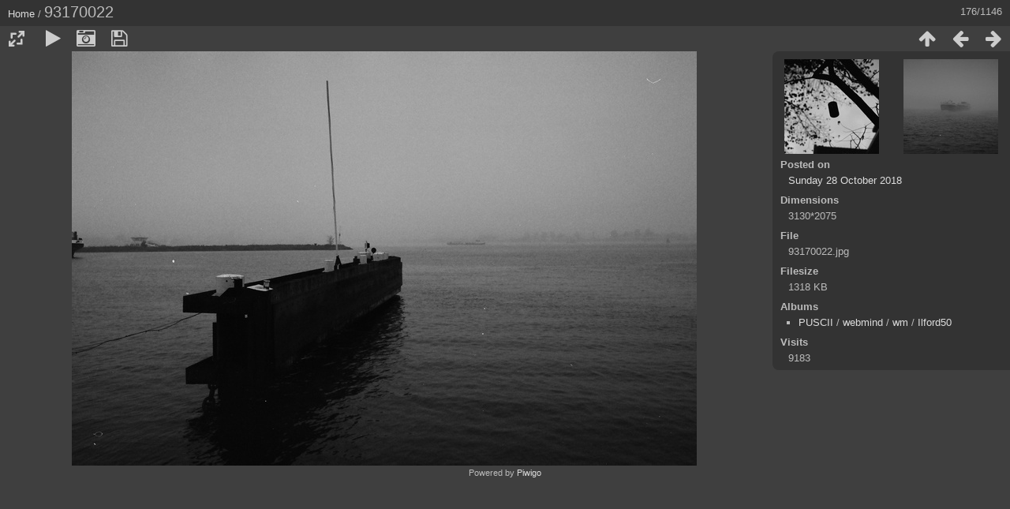

--- FILE ---
content_type: text/html; charset=utf-8
request_url: https://pics.puscii.nl/picture.php?/1623/categories
body_size: 3042
content:
<!DOCTYPE html>
<html lang=en dir=ltr>
<head>
<title>93170022</title>
<link rel="shortcut icon" type="image/x-icon" href="themes/default/icon/favicon.ico">
<link rel="stylesheet" type="text/css" href="themes/modus/css/open-sans/open-sans.css"> <link rel="stylesheet" type="text/css" href="_data/combined/193435w.css"><link rel=canonical href="picture.php?/1623">
<meta name=viewport content="width=device-width,initial-scale=1">
<script>if(document.documentElement.offsetWidth>1270)document.documentElement.className='wide'</script>

<meta name="generator" content="Piwigo (aka PWG), see piwigo.org">

<meta name="description" content="93170022 - 93170022.jpg">


</head>

<body id=thePicturePage class="section-categories image-1623 " data-infos='{"section":"categories","image_id":"1623"}'>

<div id="content">



<div class=titrePage id=imageHeaderBar><div class="imageNumber">176/1146</div>
	<div class="browsePath">
		<a href="/">Home</a><span class="browsePathSeparator"> / </span><h2>93170022</h2>
	</div>
</div>

<div id="imageToolBar">

<div class="navigationButtons">
<a href="index.php?/categories/flat/start-165" title="Thumbnails" class="pwg-state-default pwg-button"><span class="pwg-icon pwg-icon-arrow-n"></span><span class="pwg-button-text">Thumbnails</span></a><a href="picture.php?/1622/categories" title="Previous : 93170021" class="pwg-state-default pwg-button"><span class="pwg-icon pwg-icon-arrow-w"></span><span class="pwg-button-text">Previous</span></a><a href="picture.php?/1624/categories" title="Next : 93170024" class="pwg-state-default pwg-button pwg-button-icon-right"><span class="pwg-icon pwg-icon-arrow-e"></span><span class="pwg-button-text">Next</span></a></div>

<div class=actionButtonsWrapper><a id=imageActionsSwitch class=pwg-button><span class="pwg-icon pwg-icon-ellipsis"></span></a><div class="actionButtons">
<a id="derivativeSwitchLink" title="Photo sizes" class="pwg-state-default pwg-button" rel="nofollow"><span class="pwg-icon pwg-icon-sizes"></span><span class="pwg-button-text">Photo sizes</span></a><div id="derivativeSwitchBox" class="switchBox"><div class="switchBoxTitle">Photo sizes</div><span class="switchCheck" id="derivativeChecked2small" style="visibility:hidden">&#x2714; </span><a href="javascript:changeImgSrc('_data/i/galleries/PUSCII/webmind/wm/Ilford50/93170022-2s.jpg','2small','2small')">XXS - tiny<span class="derivativeSizeDetails"> (261 x 173)</span></a><br><span class="switchCheck" id="derivativeCheckedxsmall" style="visibility:hidden">&#x2714; </span><a href="javascript:changeImgSrc('_data/i/galleries/PUSCII/webmind/wm/Ilford50/93170022-xs.jpg','xsmall','xsmall')">XS - extra small<span class="derivativeSizeDetails"> (432 x 286)</span></a><br><span class="switchCheck" id="derivativeCheckedsmall" style="visibility:hidden">&#x2714; </span><a href="javascript:changeImgSrc('_data/i/galleries/PUSCII/webmind/wm/Ilford50/93170022-sm.jpg','small','small')">S - small<span class="derivativeSizeDetails"> (576 x 381)</span></a><br><span class="switchCheck" id="derivativeCheckedmedium">&#x2714; </span><a href="javascript:changeImgSrc('_data/i/galleries/PUSCII/webmind/wm/Ilford50/93170022-me.jpg','medium','medium')">M - medium<span class="derivativeSizeDetails"> (792 x 525)</span></a><br><span class="switchCheck" id="derivativeCheckedlarge" style="visibility:hidden">&#x2714; </span><a href="javascript:changeImgSrc('_data/i/galleries/PUSCII/webmind/wm/Ilford50/93170022-la.jpg','large','large')">L - large<span class="derivativeSizeDetails"> (1008 x 668)</span></a><br><span class="switchCheck" id="derivativeCheckedxlarge" style="visibility:hidden">&#x2714; </span><a href="javascript:changeImgSrc('_data/i/galleries/PUSCII/webmind/wm/Ilford50/93170022-xl.jpg','xlarge','xlarge')">XL - extra large<span class="derivativeSizeDetails"> (1224 x 811)</span></a><br><span class="switchCheck" id="derivativeCheckedxxlarge" style="visibility:hidden">&#x2714; </span><a href="javascript:changeImgSrc('_data/i/galleries/PUSCII/webmind/wm/Ilford50/93170022-xx.jpg','xxlarge','xxlarge')">XXL - huge<span class="derivativeSizeDetails"> (1656 x 1097)</span></a><br><a href="javascript:phpWGOpenWindow('./galleries/PUSCII/webmind/wm/Ilford50/93170022.jpg','xxx','scrollbars=yes,toolbar=no,status=no,resizable=yes')" rel="nofollow">Original</a></div>
<a href="picture.php?/1623/categories&amp;slideshow=" title="slideshow" class="pwg-state-default pwg-button" rel="nofollow"><span class="pwg-icon pwg-icon-slideshow"></span><span class="pwg-button-text">slideshow</span></a><a href="picture.php?/1623/categories&amp;metadata" title="Show file metadata" class="pwg-state-default pwg-button" rel="nofollow"><span class="pwg-icon pwg-icon-camera-info"></span><span class="pwg-button-text">Show file metadata</span></a><a id="downloadSwitchLink" href="action.php?id=1623&amp;part=e&amp;download" title="Download this file" class="pwg-state-default pwg-button" rel="nofollow"><span class="pwg-icon pwg-icon-save"></span><span class="pwg-button-text">download</span></a> </div></div>
</div>
<div id="theImageAndInfos">
<div id="theImage">


<noscript><img src="_data/i/galleries/PUSCII/webmind/wm/Ilford50/93170022-me.jpg" width="792" height="525" alt="93170022.jpg" id="theMainImage" usemap="#mapmedium" title="93170022 - 93170022.jpg" itemprop=contentURL></noscript>
<img class="file-ext-jpg path-ext-jpg"   alt="93170022.jpg" id="theMainImage" usemap="#mapmedium" title="93170022 - 93170022.jpg">

<map name="map2small"><area shape=rect coords="0,0,65,173" href="picture.php?/1622/categories" title="Previous : 93170021" alt="93170021"><area shape=rect coords="65,0,194,43" href="index.php?/categories/flat/start-165" title="Thumbnails" alt="Thumbnails"><area shape=rect coords="196,0,261,173" href="picture.php?/1624/categories" title="Next : 93170024" alt="93170024"></map><map name="mapxsmall"><area shape=rect coords="0,0,108,286" href="picture.php?/1622/categories" title="Previous : 93170021" alt="93170021"><area shape=rect coords="108,0,322,71" href="index.php?/categories/flat/start-165" title="Thumbnails" alt="Thumbnails"><area shape=rect coords="324,0,432,286" href="picture.php?/1624/categories" title="Next : 93170024" alt="93170024"></map><map name="mapsmall"><area shape=rect coords="0,0,144,381" href="picture.php?/1622/categories" title="Previous : 93170021" alt="93170021"><area shape=rect coords="144,0,429,95" href="index.php?/categories/flat/start-165" title="Thumbnails" alt="Thumbnails"><area shape=rect coords="433,0,576,381" href="picture.php?/1624/categories" title="Next : 93170024" alt="93170024"></map><map name="mapmedium"><area shape=rect coords="0,0,198,525" href="picture.php?/1622/categories" title="Previous : 93170021" alt="93170021"><area shape=rect coords="198,0,591,131" href="index.php?/categories/flat/start-165" title="Thumbnails" alt="Thumbnails"><area shape=rect coords="595,0,792,525" href="picture.php?/1624/categories" title="Next : 93170024" alt="93170024"></map><map name="maplarge"><area shape=rect coords="0,0,252,668" href="picture.php?/1622/categories" title="Previous : 93170021" alt="93170021"><area shape=rect coords="252,0,752,167" href="index.php?/categories/flat/start-165" title="Thumbnails" alt="Thumbnails"><area shape=rect coords="757,0,1008,668" href="picture.php?/1624/categories" title="Next : 93170024" alt="93170024"></map><map name="mapxlarge"><area shape=rect coords="0,0,306,811" href="picture.php?/1622/categories" title="Previous : 93170021" alt="93170021"><area shape=rect coords="306,0,913,202" href="index.php?/categories/flat/start-165" title="Thumbnails" alt="Thumbnails"><area shape=rect coords="920,0,1224,811" href="picture.php?/1624/categories" title="Next : 93170024" alt="93170024"></map><map name="mapxxlarge"><area shape=rect coords="0,0,414,1097" href="picture.php?/1622/categories" title="Previous : 93170021" alt="93170021"><area shape=rect coords="414,0,1235,274" href="index.php?/categories/flat/start-165" title="Thumbnails" alt="Thumbnails"><area shape=rect coords="1245,0,1656,1097" href="picture.php?/1624/categories" title="Next : 93170024" alt="93170024"></map>


</div><div id="infoSwitcher"></div><div id="imageInfos">
	<div class="navThumbs">
			<a class="navThumb" id="linkPrev" href="picture.php?/1622/categories" title="Previous : 93170021" rel="prev">
				<span class="thumbHover prevThumbHover"></span>
        <img class="" src="_data/i/galleries/PUSCII/webmind/wm/Ilford50/93170021-sq.jpg" alt="93170021">
			</a>
			<a class="navThumb" id="linkNext" href="picture.php?/1624/categories" title="Next : 93170024" rel="next">
				<span class="thumbHover nextThumbHover"></span>
				<img class="" src="_data/i/galleries/PUSCII/webmind/wm/Ilford50/93170024-sq.jpg" alt="93170024">
			</a>
	</div>

<dl id="standard" class="imageInfoTable">
<div id="datepost" class="imageInfo"><dt>Posted on</dt><dd><a href="index.php?/posted-monthly-list-2018-10-28" rel="nofollow">Sunday 28 October 2018</a></dd></div><div id="Dimensions" class="imageInfo"><dt>Dimensions</dt><dd>3130*2075</dd></div><div id="File" class="imageInfo"><dt>File</dt><dd>93170022.jpg</dd></div><div id="Filesize" class="imageInfo"><dt>Filesize</dt><dd>1318 KB</dd></div><div id="Categories" class="imageInfo"><dt>Albums</dt><dd><ul><li><a href="index.php?/category/72">PUSCII</a> / <a href="index.php?/category/80">webmind</a> / <a href="index.php?/category/84">wm</a> / <a href="index.php?/category/92">Ilford50</a></li></ul></dd></div><div id="Visits" class="imageInfo"><dt>Visits</dt><dd>9183</dd></div>

</dl>

</div>
</div>


</div>
<div id="copyright">
	Powered by	<a href="https://piwigo.org">Piwigo</a>
	
<script type="text/javascript" src="_data/combined/1rgxxp.js"></script>
<script type="text/javascript">//<![CDATA[

RVAS = {
derivatives: [
{w:261,h:173,url:'_data/i/galleries/PUSCII/webmind/wm/Ilford50/93170022-2s.jpg',type:'2small'},{w:432,h:286,url:'_data/i/galleries/PUSCII/webmind/wm/Ilford50/93170022-xs.jpg',type:'xsmall'},{w:576,h:381,url:'_data/i/galleries/PUSCII/webmind/wm/Ilford50/93170022-sm.jpg',type:'small'},{w:792,h:525,url:'_data/i/galleries/PUSCII/webmind/wm/Ilford50/93170022-me.jpg',type:'medium'},{w:1008,h:668,url:'_data/i/galleries/PUSCII/webmind/wm/Ilford50/93170022-la.jpg',type:'large'},{w:1224,h:811,url:'_data/i/galleries/PUSCII/webmind/wm/Ilford50/93170022-xl.jpg',type:'xlarge'},{w:1656,h:1097,url:'_data/i/galleries/PUSCII/webmind/wm/Ilford50/93170022-xx.jpg',type:'xxlarge'}],
cp: '/'
}
rvas_choose();
document.onkeydown = function(e){e=e||window.event;if (e.altKey) return true;var target=e.target||e.srcElement;if (target && target.type) return true;	var keyCode=e.keyCode||e.which, docElem=document.documentElement, url;switch(keyCode){case 63235: case 39: if (e.ctrlKey || docElem.scrollLeft==docElem.scrollWidth-docElem.clientWidth)url="picture.php?/1624/categories"; break;case 63234: case 37: if (e.ctrlKey || docElem.scrollLeft==0)url="picture.php?/1622/categories"; break;case 36: if (e.ctrlKey)url="picture.php?/2079/categories"; break;case 35: if (e.ctrlKey)url="picture.php?/43/categories"; break;case 38: if (e.ctrlKey)url="index.php?/categories/flat/start-165"; break;}if (url) {window.location=url.replace("&amp;","&"); return false;}return true;}
function changeImgSrc(url,typeSave,typeMap)
{
	var theImg = document.getElementById("theMainImage");
	if (theImg)
	{
		theImg.removeAttribute("width");theImg.removeAttribute("height");
		theImg.src = url;
		theImg.useMap = "#map"+typeMap;
	}
	jQuery('#derivativeSwitchBox .switchCheck').css('visibility','hidden');
	jQuery('#derivativeChecked'+typeMap).css('visibility','visible');
	document.cookie = 'picture_deriv='+typeSave+';path=/';
}
(window.SwitchBox=window.SwitchBox||[]).push("#derivativeSwitchLink", "#derivativeSwitchBox");
//]]></script>
<script type="text/javascript">
(function() {
var s,after = document.getElementsByTagName('script')[document.getElementsByTagName('script').length-1];
s=document.createElement('script'); s.type='text/javascript'; s.async=true; s.src='_data/combined/1qyt8ed.js';
after = after.parentNode.insertBefore(s, after);
})();
</script>
</div></body>
</html>